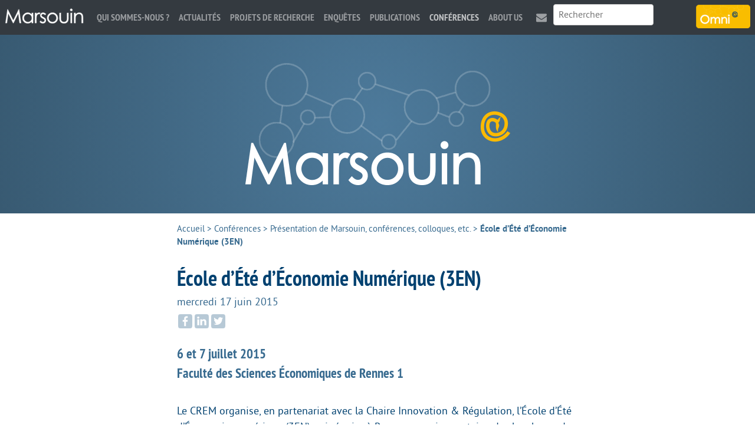

--- FILE ---
content_type: text/html; charset=utf-8
request_url: https://www.marsouin.org/article689.html
body_size: 5702
content:
<!DOCTYPE HTML>
<html class="page_article sans_composition ltr fr no-js" lang="fr" dir="ltr">
	<head>
		<script type='text/javascript'>/*<![CDATA[*/(function(H){H.className=H.className.replace(/\bno-js\b/,'js')})(document.documentElement);/*]]>*/</script>
		
		<meta http-equiv="Content-Type" content="text/html; charset=utf-8" />

		<title>École d’Été d’Économie Numérique (3EN) - MARSOUIN.ORG</title>
<meta name="description" content=" 6 et 7 juillet 2015 Facult&#233; des Sciences &#201;conomiques de Rennes 1 Le CREM organise, en partenariat avec la Chaire Innovation &#38; R&#233;gulation, (&#8230;) " />
<link rel="canonical" href="https://www.marsouin.org/article689.html" /><meta charset=utf-8" />


<meta name="generator" content="SPIP 4.3.9" />

<meta name="viewport" content="width=device-width, initial-scale=1.0" />


<link rel="alternate" type="application/rss+xml" title="Syndiquer tout le site" href="spip.php?page=backend" />


<link rel='stylesheet' href='local/cache-css/7ede84818d88cf0787395cbefd19919a.css?1763976320' type='text/css' />








<script type="text/javascript">var js_nouvelle_fenetre='(nouvelle fenêtre)';var links_site = '//www.marsouin.org';</script>
<script type='text/javascript'>var var_zajax_content='content';</script><script>
var mediabox_settings={"auto_detect":true,"ns":"box","tt_img":false,"sel_g":"#documents_portfolio a[type='image\/jpeg'],#documents_portfolio a[type='image\/png'],#documents_portfolio a[type='image\/gif']","sel_c":".mediabox","str_ssStart":"Diaporama","str_ssStop":"Arr\u00eater","str_cur":"{current}\/{total}","str_prev":"Pr\u00e9c\u00e9dent","str_next":"Suivant","str_close":"Fermer","str_loading":"Chargement\u2026","str_petc":"Taper \u2019Echap\u2019 pour fermer","str_dialTitDef":"Boite de dialogue","str_dialTitMed":"Affichage d\u2019un media","splash_url":"","lity":{"skin":"_simple-dark","maxWidth":"90%","maxHeight":"90%","minWidth":"400px","minHeight":"","slideshow_speed":"2500","opacite":"0.9","defaultCaptionState":"expanded"}};
</script>
<!-- insert_head_css -->






































<script type='text/javascript' src='local/cache-js/0c5cbfb9bca61d59eb3e3df8499960aa.js?1763976320'></script>










<!-- insert_head -->





<script type="text/javascript">/* <![CDATA[ */
function ancre_douce_init() {
	if (typeof jQuery.localScroll=="function") {
		jQuery.localScroll({autoscroll:false, hash:true, onAfter:function(anchor, settings){ 
			jQuery(anchor).attr('tabindex', -1).on('blur focusout', function () {
				// when focus leaves this element, 
				// remove the tabindex attribute
				jQuery(this).removeAttr('tabindex');
			}).focus();
		}});
	}
}
if (window.jQuery) jQuery(document).ready(function() {
	ancre_douce_init();
	onAjaxLoad(ancre_douce_init);
});
/* ]]> */</script>


<link rel="alternate" type="application/json+oembed" href="https://www.marsouin.org/oembed.api/?format=json&amp;url=https%3A%2F%2Fwww.marsouin.org%2Farticle689.html" />
<!--[if lt IE 9]>
<script src="plugins/modesto/javascript/html5.js"></script>
<script src="plugins/modesto/javascript/respond.min.js"></script>
<![endif]-->	<!-- Plugin Métas + -->
<!-- Open Graph -->
 
<meta property="og:rich_attachment" content="true" />

<meta property="og:site_name" content="MARSOUIN.ORG" />
<meta property="og:type" content="article" />
<meta property="og:title" content="&#201;cole d&#039;&#201;t&#233; d&#039;&#201;conomie Num&#233;rique (3EN) &#8211; MARSOUIN.ORG" />
<meta property="og:locale" content="fr_FR" />
<meta property="og:url" content="https://www.marsouin.org/article689.html" />
<meta property="og:description" content="6 et 7 juillet 2015 Facult&#233; des Sciences &#201;conomiques de Rennes 1 Le CREM organise, en partenariat avec la Chaire Innovation &#38; R&#233;gulation, l&#039;&#201;cole d&#039;&#201;t&#233; d&#039;&#201;conomie num&#233;rique (3EN) qui r&#233;unira &#224; Rennes&#8230;" />

 

<meta property="og:image" content="https://www.marsouin.org/local/cache-vignettes/L64xH34/242fe8a542fe61cf074e0b7f609891-269ca.png" />
<meta property="og:image:width" content="64" />
<meta property="og:image:height" content="34" />
<meta property="og:image:type" content="image/png" />



<meta property="article:published_time" content="2015-06-17" />
<meta property="article:modified_time" content="2015-09-25" />

<meta property="article:author" content="Eric Darmon" />

<meta property="article:author" content="Rapha&#235;l Suire" />

<meta property="article:author" content="Thierry P&#233;nard" />

<meta property="article:author" content="Thomas Le Texier" />


<meta property="article:tag" content="CREM" />

<meta property="article:tag" content="Economie" />

<meta property="article:tag" content="Economie Num&#233;rique" />







<!-- Twitter Card -->
<meta name="twitter:card" content="summary_large_image" />
<meta name="twitter:title" content="&#201;cole d&#039;&#201;t&#233; d&#039;&#201;conomie Num&#233;rique (3EN) &#8211; MARSOUIN.ORG" />
<meta name="twitter:description" content="6 et 7 juillet 2015 Facult&#233; des Sciences &#201;conomiques de Rennes 1 Le CREM organise, en partenariat avec la Chaire Innovation &#38; R&#233;gulation, l&#039;&#201;cole d&#039;&#201;t&#233; d&#039;&#201;conomie num&#233;rique (3EN) qui r&#233;unira &#224; Rennes&#8230;" />
<meta name="twitter:dnt" content="on" />
<meta name="twitter:url" content="https://www.marsouin.org/article689.html" />

<meta name="twitter:image" content="https://www.marsouin.org/local/cache-vignettes/L64xH32/2437b40cfa6819b2bccafc02403bbe-bab74.png?1687265064" />
</head>
	<body>
	<div class="page">
		<header class="header" id="header" role="banner">
			<div class="accueil">
	 <a rel="start home" href="https://www.marsouin.org/" title="Accueil"
	><h1 id="nom_site_spip"><img src='plugins/marsouin/images/header.png?1687264244' alt='' width='452' height='207' /><span class="offscreen">MARSOUIN.ORG</span>
	
	</h1> </a>
</div>		</header>
		<nav class="nav" id="nav">
			<a rel="start home" class="home" href="https://www.marsouin.org/" title="Accueil"><img src='local/cache-vignettes/L134xH40/marsouin_menu-defc3.png?1687264399' width='134' height='40' /></a>

<input type="checkbox" id="nav-toggle" class="offscreen">
<label for="nav-toggle"><span class="toggle-words">☰ Menu</span></label>
<div class="menu menu-container" role="navigation">
	<ul class="menu-items menu-liste nav navbar-nav">
		<li class="item menu-entree"><a href="rubrique29.html">Qui sommes-nous ?</a></li><li class="item menu-entree"><a href="rubrique96.html">Actualités</a></li><li class="item menu-entree"><a href="rubrique16.html">Projets de recherche</a></li><li class="item menu-entree"><a href="rubrique69.html">Enquêtes</a></li><li class="item menu-entree"><a href="rubrique93.html">Publications</a></li><li class="item menu-entree on active"><a href="rubrique79.html">Conférences</a></li><li 
		class="item menu-entree"><a href="article381.html" title="About us">About us</a></li><li 
		class="item menu-entree icone mail"><a href="article4.html" title="Contact">Contact</a></li>
	</ul>
	<div class="search" role="search">
		<div class="formulaire_spip formulaire_recherche" id="formulaire_recherche">
<form action="spip.php?page=recherche" method="get"><div class="editer-groupe">
	<input name="page" value="recherche" type="hidden"
>
	
	<label for="recherche" class="offscreen">Rechercher :</label>
	<input type="search" placeholder="Rechercher" class="search text" size="10" name="recherche" id="recherche" accesskey="4" autocapitalize="off" autocorrect="off"
	/><input type="submit" class="submit offscreen" value="&gt;&gt;" title="Rechercher" />
</div></form>
</div>
	</div>
</div>

<a href="https://omni.marsouin.org" class="omni" title="Visiter le site d&#039;Omni"><img src='local/cache-vignettes/L92xH40/omni_medium-30dba.png?1687264399' width='92' height='40' /></a>
		</nav>
		<div class="container" id="container">
			<main class="content" id="content" role="main">
				<nav class="breadcrumb" id="breadcrumb" role="navigation"> 
					<ul class="breadcrumb-items">
	<li class="item"><a href="https://www.marsouin.org/">Accueil</a><span class="divider"> &gt; </span></li>


<li class="item"><a href="rubrique79.html">Conférences</a><span class="divider"> &gt; </span></li>

<li class="item"><a href="rubrique91.html">Présentation de Marsouin, conférences, colloques, etc.</a><span class="divider"> &gt; </span></li>


 
<li class="item active"><span class="on">École d’Été d’Économie Numérique (3EN)</span></li></ul>				</nav>
				<article itemscope itemtype="http://schema.org/Article">
	<header class="cartouche">
		<h1><span class="crayon article-titre-689 " itemprop="name">École d’Été d’Économie Numérique (3EN)</span></h1>
		
		<p class="publication"><time pubdate="pubdate" datetime="2015-06-17T07:25:35Z" itemprop="datePublished">mercredi 17 juin 2015</time></p>
		
		
	</header>

	<div class="main" itemprop="articleBody">
		
		<div class="crayon article-chapo-689 chapo surlignable"><p>6 et 7 juillet 2015<br class='autobr' />
Faculté des Sciences Économiques de Rennes 1</p></div>
		<div class="crayon article-texte-689 texte surlignable"><p>Le CREM organise, en partenariat avec la Chaire Innovation &amp; Régulation, l’École d’Été d’Économie numérique (3EN) qui réunira à Rennes une cinquantaine de chercheurs de diverses universités et grandes écoles.</p>
<p>Consulter le <a href="http://www.marsouin.org/IMG/pdf/programmefinale3n.pdf" class="spip_out" rel="external">programme et les contacts</a></p>
<p>The Innovation &amp; Regulation in Digital Services Chair, together with Rennes 1 University, organize the annual Digital Economics Summer Program in Rennes, July 6th and 7th 2015. About fifty researchers from different French Universities and &#8220;Grandes Ecoles&#8221; will meet during two days to address research topics on digital economics.</p>
<p>See the <a href="http://www.marsouin.org/IMG/pdf/programmefinale3n.pdf" class="spip_out" rel="external">programme and contacts</a></p>
<p>Le workshop se déroule à la Faculté des Sciences Economiques (7, place Hoche, 35000 Rennes).</p></div>

		
	</div>

	<footer>
		
		
		
		<div class="liste documents documents_joints">
	<h2 class="h2">Documents joints</h2>
	<ul class="liste-items">
		
		<li class="item"><article class="entry document spip_doc pdf">
	<strong class="h3-like entry-title"><a href="IMG/pdf/programmefinale3n.pdf" rel="bookmark" type="application/pdf" title="Télécharger PDF - 113 kio" ><span class='logo-img-wrapper spip_logo spip_logos spip_document_icone' style="width:64px;"><span class="img" style="display:block;position:relative;height:0;width:100%;padding-bottom:100%;overflow:hidden;background:url(local/cache-vignettes/L64xH64/pdf-b8aed.svg?1757345068) no-repeat center;background-size:100%;"> </span></span>Programme 3EN<span
		class="read-more hide"><i class="icon icon-chevron-right i-icon icon-heavy"><svg width="0" height="0" role="img" aria-labelledby="icon-title-ffa3"><title id="icon-title-ffa3">Télécharger</title><use xlink:href="plugins/auto/zcore/v3.1.0/css/bytesize/bytesize-symbols.min.svg?1720198656#i-chevron-right"></use></svg></i> </span></a></strong>
	<p class="publication"><time pubdate="pubdate" datetime="2015-06-17T07:19:00Z"><i class="icon icon-calendar i-icon"><svg width="0" height="0" aria-hidden="true" focusable="false"><use xlink:href="plugins/auto/zcore/v3.1.0/css/bytesize/bytesize-symbols.min.svg?1720198656#i-calendar"></use></svg></i> 17 juin 2015</time>
	<span class="type"><span class="sep"> - </span>PDF</span><span class="poids"><span class="sep"> - </span>113 kio</span>
	</p>
	
</article></li>
		
	</ul>
	</div>
	</footer>

	 
	<aside>
		<div class="postmeta">
			<h2>À propos</h2>
			<div class="membres"><strong class="label">Membres du GIS concernés par cette publication : </strong><span class="vcard author"><a class="url fn spip_in" href="auteur118.html">Eric Darmon</a></span><span class="sep">, </span>
<span class="vcard author"><a class="url fn spip_in" href="auteur4.html">Raphaël Suire</a></span><span class="sep">, </span>
<span class="vcard author"><a class="url fn spip_in" href="auteur7.html">Thierry Pénard</a></span><span class="sep">, </span>
<span class="vcard author"><a class="url fn spip_in" href="auteur171.html">Thomas Le Texier</a></span></div>
			<div class="tags"><strong class="label">Disciplines : </strong><a href="mot75.html">Economie</a></div>

<div class="tags"><strong class="label">Labos membres de Marsouin : </strong><a href="mot11.html">CREM</a></div>

<div class="tags"><strong class="label">Thèmes de recherche : </strong><a href="mot93.html">Economie Numérique</a></div>
		</div>
	</aside>
</article>			</main>
			<aside class="extra secondary" id="extra" role="complementary">
				<div class="liste mots">
	<h2 class="h2">Articles connexes</h2>
	<ul class="liste-items">
		
		<li class="item"><a href="article1366.html">Aménager les territoires par les tiers-lieux, vraiment&nbsp;? </a></li>
		
		<li class="item"><a href="article1277.html">La numérisation des monnaies locales en Bretagne&nbsp;: débats, controverses et retours d&#8217;expérience.</a></li>
		
		<li class="item"><a href="article1193.html">Les tiers-lieux&nbsp;: la recherche en GRAND (vidéo)</a></li>
		
		<li class="item"><a href="article1181.html">Vidéo&nbsp;: C&#8217;est quoi les "communs numériques"&nbsp;? </a></li>
		
		<li class="item"><a href="article1179.html">Qui sont les utilisateurs des plateformes de consommation collaboratives&nbsp;? </a></li>
		
	</ul>
</div>			</aside>
		</div>
		<footer class="footer" id="footer" role="contentinfo">
			<div class="container">

	<div class="grid-3-small-1 has-gutter-l">
		<div class="menu">
			<ul class="menu-liste menu-items" data-depth="0">
		<li class="menu-entree item menu-items__item menu-items__item_objet menu-items__item_article">
		<a href="article1116.html" class="menu-items__lien">Présentation</a> 
		</li>
		<li class="menu-entree item menu-items__item menu-items__item_objet menu-items__item_rubrique on active">
		<a href="rubrique79.html" class="menu-items__lien">Conférences</a> 
		</li>
		<li class="menu-entree item menu-items__item menu-items__item_objet menu-items__item_article">
		<a href="article1119.html" class="menu-items__lien">Nos partenaires</a> 
		</li>
		<li class="menu-entree item menu-items__item menu-items__item_objet menu-items__item_article">
		<a href="article4.html" class="menu-items__lien">L&#8217;équipe</a> 
		</li>
		
		<li class="menu-entree item menu-items__item menu-items__item_objet menu-items__item_article">
		<a href="article18.html" class="menu-items__lien">Mentions légales</a> 
		</li>
		<li class="menu-entree item menu-items__item menu-items__item_lien">
		<a href="/ecrire" class="menu-items__lien">Espace privé</a> 
		</li>
		
	</ul>			<ul class="menu-items socials">
				<li class="item tw"><a href="https://twitter.com/gis_marsouin" title="twitter">twitter</a></li>
				<li class="item fb"><a href="https://www.facebook.com/Mrsouin-157409524278706/" title="facebook">facebook</a></li>
				<li class="item ld"><a href="https://www.linkedin.com/company/gis-m-rsouin" title="linkedin">linkedin</a></li>
				<li class="item rss"><a href="spip.php?page=backend" title="RSS" rel="alternate">RSS</a></li>
			</ul>
			<a href="https://www.instituts-carnot.eu/" title="Label Carnot"><img src='local/cache-vignettes/L64xH63/carnot-c8689.png?1687264399' width='64' height='63' /></a>
		</div>
		<div>
			<h3>Lettre d’information</h3>
			<p>Si vous souhaitez être tenue au courant des activités et publications de Marsouin, abonnez-vous à notre lettre d’information (un courriel par semaine maximum).</p>
			<a class="button" href="https://listes.imt-atlantique.fr/wws/subscribe/info-marsouin">Inscription à la lettre d’information</a>
		</div>
		<div class="adresse">
			<img src='local/cache-vignettes/L138xH60/marsouin_medium-caa23.png?1687264399' width='138' height='60' />
			<address>IMT Atlantique<br>
			Technopôle Brest Iroise - CS 83818<br>
			29238 BREST Cedex 3<br>
			02 29 00 15 69</address>
			<a href="https://www.bretagne.bzh/" title="Avec le soutien la R&#233;gion Bretagne"><img src='local/cache-vignettes/L80xH80/bzh-30df4.png?1687264399' width='80' height='80' /></a>
		</div>
	</div>

	<p class="colophon"> 2000-2026 &mdash; MARSOUIN.ORG</p>

</div>
<script type="text/javascript">
	var _paq = window._paq = window._paq || [];
	_paq.push(['trackPageView']);
	_paq.push(['enableLinkTracking']);
	(function() {
		var u="https://analyseweb.huma-num.fr/"; 
		_paq.push(['setTrackerUrl', u+'matomo.php']);
		_paq.push(['setSiteId', '305']);
		var d=document, g=d.createElement('script'), s=d.getElementsByTagName('script')[0];
		g.type='text/javascript'; g.async=true; g.src=u+'matomo.js'; s.parentNode.insertBefore(g,s);
	})();
</script>		</footer>
	</div>
</body></html>
